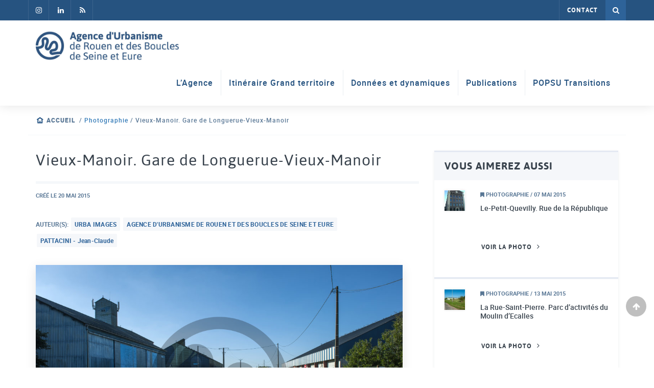

--- FILE ---
content_type: text/html; charset=UTF-8
request_url: https://www.aurbse.org/photographie/vieux-manoir-gare-longuerue-vieux-manoir-15/
body_size: 10547
content:
<!DOCTYPE html>
<html lang="fr-FR" xmlns:og="http://opengraphprotocol.org/schema/" xmlns:fb="http://www.facebook.com/2008/fbml">
	<head>
		<meta http-equiv="X-UA-Compatible" content="IE=Edge;chrome=1" >
		<meta name="viewport" content="width=device-width; initial-scale=1; maximum-scale=1;" />
		<meta charset="UTF-8" />
		<meta name='robots' content='index, follow, max-image-preview:large, max-snippet:-1, max-video-preview:-1' />

<!-- Google Tag Manager for WordPress by gtm4wp.com -->
<script data-cfasync="false" data-pagespeed-no-defer>
	var gtm4wp_datalayer_name = "dataLayer";
	var dataLayer = dataLayer || [];
</script>
<!-- End Google Tag Manager for WordPress by gtm4wp.com -->
	<!-- This site is optimized with the Yoast SEO plugin v26.8 - https://yoast.com/product/yoast-seo-wordpress/ -->
	<title>Vieux-Manoir. Gare de Longuerue-Vieux-Manoir - Aurbse.org</title>
	<link rel="canonical" href="https://www.aurbse.org/photographie/vieux-manoir-gare-longuerue-vieux-manoir-15/" />
	<meta property="og:locale" content="fr_FR" />
	<meta property="og:type" content="article" />
	<meta property="og:title" content="Vieux-Manoir. Gare de Longuerue-Vieux-Manoir - Aurbse.org" />
	<meta property="og:description" content="Perspective sur un ensemble de magasins de stockage de céréales le long de la route départementale 206, à proximité de la Gare de Longuerue-Vieux-Manoir." />
	<meta property="og:url" content="https://www.aurbse.org/photographie/vieux-manoir-gare-longuerue-vieux-manoir-15/" />
	<meta property="og:site_name" content="Aurbse.org" />
	<meta property="article:modified_time" content="2024-01-31T15:50:53+00:00" />
	<meta name="twitter:card" content="summary_large_image" />
	<script type="application/ld+json" class="yoast-schema-graph">{"@context":"https://schema.org","@graph":[{"@type":"WebPage","@id":"https://www.aurbse.org/photographie/vieux-manoir-gare-longuerue-vieux-manoir-15/","url":"https://www.aurbse.org/photographie/vieux-manoir-gare-longuerue-vieux-manoir-15/","name":"Vieux-Manoir. Gare de Longuerue-Vieux-Manoir - Aurbse.org","isPartOf":{"@id":"https://www.aurbse.org/#website"},"datePublished":"2015-05-20T14:02:08+00:00","dateModified":"2024-01-31T15:50:53+00:00","breadcrumb":{"@id":"https://www.aurbse.org/photographie/vieux-manoir-gare-longuerue-vieux-manoir-15/#breadcrumb"},"inLanguage":"fr-FR","potentialAction":[{"@type":"ReadAction","target":["https://www.aurbse.org/photographie/vieux-manoir-gare-longuerue-vieux-manoir-15/"]}]},{"@type":"BreadcrumbList","@id":"https://www.aurbse.org/photographie/vieux-manoir-gare-longuerue-vieux-manoir-15/#breadcrumb","itemListElement":[{"@type":"ListItem","position":1,"name":"Accueil","item":"https://www.aurbse.org/"},{"@type":"ListItem","position":2,"name":"Photographie","item":"https://www.aurbse.org/photographie/"},{"@type":"ListItem","position":3,"name":"Vieux-Manoir. Gare de Longuerue-Vieux-Manoir"}]},{"@type":"WebSite","@id":"https://www.aurbse.org/#website","url":"https://www.aurbse.org/","name":"Aurbse.org","description":"Agence d&#039;urbanisme de Rouen et des Boucles de Seine et Eure","potentialAction":[{"@type":"SearchAction","target":{"@type":"EntryPoint","urlTemplate":"https://www.aurbse.org/?s={search_term_string}"},"query-input":{"@type":"PropertyValueSpecification","valueRequired":true,"valueName":"search_term_string"}}],"inLanguage":"fr-FR"}]}</script>
	<!-- / Yoast SEO plugin. -->


<link rel="alternate" type="application/rss+xml" title="Aurbse.org &raquo; Flux" href="https://www.aurbse.org/feed/" />
<link rel="alternate" type="application/rss+xml" title="Aurbse.org &raquo; Flux des commentaires" href="https://www.aurbse.org/comments/feed/" />
<link rel="alternate" title="oEmbed (JSON)" type="application/json+oembed" href="https://www.aurbse.org/wp-json/oembed/1.0/embed?url=https%3A%2F%2Fwww.aurbse.org%2Fphotographie%2Fvieux-manoir-gare-longuerue-vieux-manoir-15%2F" />
<link rel="alternate" title="oEmbed (XML)" type="text/xml+oembed" href="https://www.aurbse.org/wp-json/oembed/1.0/embed?url=https%3A%2F%2Fwww.aurbse.org%2Fphotographie%2Fvieux-manoir-gare-longuerue-vieux-manoir-15%2F&#038;format=xml" />
<meta property="og:image" content="https://www.aurbse.org/wp-content/uploads/2018/01/IMG1872_w8346m-300x200.jpg"/><style id='wp-img-auto-sizes-contain-inline-css' type='text/css'>
img:is([sizes=auto i],[sizes^="auto," i]){contain-intrinsic-size:3000px 1500px}
/*# sourceURL=wp-img-auto-sizes-contain-inline-css */
</style>
<style id='wp-emoji-styles-inline-css' type='text/css'>

	img.wp-smiley, img.emoji {
		display: inline !important;
		border: none !important;
		box-shadow: none !important;
		height: 1em !important;
		width: 1em !important;
		margin: 0 0.07em !important;
		vertical-align: -0.1em !important;
		background: none !important;
		padding: 0 !important;
	}
/*# sourceURL=wp-emoji-styles-inline-css */
</style>
<style id='wp-block-library-inline-css' type='text/css'>
:root{--wp-block-synced-color:#7a00df;--wp-block-synced-color--rgb:122,0,223;--wp-bound-block-color:var(--wp-block-synced-color);--wp-editor-canvas-background:#ddd;--wp-admin-theme-color:#007cba;--wp-admin-theme-color--rgb:0,124,186;--wp-admin-theme-color-darker-10:#006ba1;--wp-admin-theme-color-darker-10--rgb:0,107,160.5;--wp-admin-theme-color-darker-20:#005a87;--wp-admin-theme-color-darker-20--rgb:0,90,135;--wp-admin-border-width-focus:2px}@media (min-resolution:192dpi){:root{--wp-admin-border-width-focus:1.5px}}.wp-element-button{cursor:pointer}:root .has-very-light-gray-background-color{background-color:#eee}:root .has-very-dark-gray-background-color{background-color:#313131}:root .has-very-light-gray-color{color:#eee}:root .has-very-dark-gray-color{color:#313131}:root .has-vivid-green-cyan-to-vivid-cyan-blue-gradient-background{background:linear-gradient(135deg,#00d084,#0693e3)}:root .has-purple-crush-gradient-background{background:linear-gradient(135deg,#34e2e4,#4721fb 50%,#ab1dfe)}:root .has-hazy-dawn-gradient-background{background:linear-gradient(135deg,#faaca8,#dad0ec)}:root .has-subdued-olive-gradient-background{background:linear-gradient(135deg,#fafae1,#67a671)}:root .has-atomic-cream-gradient-background{background:linear-gradient(135deg,#fdd79a,#004a59)}:root .has-nightshade-gradient-background{background:linear-gradient(135deg,#330968,#31cdcf)}:root .has-midnight-gradient-background{background:linear-gradient(135deg,#020381,#2874fc)}:root{--wp--preset--font-size--normal:16px;--wp--preset--font-size--huge:42px}.has-regular-font-size{font-size:1em}.has-larger-font-size{font-size:2.625em}.has-normal-font-size{font-size:var(--wp--preset--font-size--normal)}.has-huge-font-size{font-size:var(--wp--preset--font-size--huge)}.has-text-align-center{text-align:center}.has-text-align-left{text-align:left}.has-text-align-right{text-align:right}.has-fit-text{white-space:nowrap!important}#end-resizable-editor-section{display:none}.aligncenter{clear:both}.items-justified-left{justify-content:flex-start}.items-justified-center{justify-content:center}.items-justified-right{justify-content:flex-end}.items-justified-space-between{justify-content:space-between}.screen-reader-text{border:0;clip-path:inset(50%);height:1px;margin:-1px;overflow:hidden;padding:0;position:absolute;width:1px;word-wrap:normal!important}.screen-reader-text:focus{background-color:#ddd;clip-path:none;color:#444;display:block;font-size:1em;height:auto;left:5px;line-height:normal;padding:15px 23px 14px;text-decoration:none;top:5px;width:auto;z-index:100000}html :where(.has-border-color){border-style:solid}html :where([style*=border-top-color]){border-top-style:solid}html :where([style*=border-right-color]){border-right-style:solid}html :where([style*=border-bottom-color]){border-bottom-style:solid}html :where([style*=border-left-color]){border-left-style:solid}html :where([style*=border-width]){border-style:solid}html :where([style*=border-top-width]){border-top-style:solid}html :where([style*=border-right-width]){border-right-style:solid}html :where([style*=border-bottom-width]){border-bottom-style:solid}html :where([style*=border-left-width]){border-left-style:solid}html :where(img[class*=wp-image-]){height:auto;max-width:100%}:where(figure){margin:0 0 1em}html :where(.is-position-sticky){--wp-admin--admin-bar--position-offset:var(--wp-admin--admin-bar--height,0px)}@media screen and (max-width:600px){html :where(.is-position-sticky){--wp-admin--admin-bar--position-offset:0px}}

/*# sourceURL=wp-block-library-inline-css */
</style><style id='global-styles-inline-css' type='text/css'>
:root{--wp--preset--aspect-ratio--square: 1;--wp--preset--aspect-ratio--4-3: 4/3;--wp--preset--aspect-ratio--3-4: 3/4;--wp--preset--aspect-ratio--3-2: 3/2;--wp--preset--aspect-ratio--2-3: 2/3;--wp--preset--aspect-ratio--16-9: 16/9;--wp--preset--aspect-ratio--9-16: 9/16;--wp--preset--color--black: #000000;--wp--preset--color--cyan-bluish-gray: #abb8c3;--wp--preset--color--white: #FFFFFF;--wp--preset--color--pale-pink: #f78da7;--wp--preset--color--vivid-red: #cf2e2e;--wp--preset--color--luminous-vivid-orange: #ff6900;--wp--preset--color--luminous-vivid-amber: #fcb900;--wp--preset--color--light-green-cyan: #7bdcb5;--wp--preset--color--vivid-green-cyan: #00d084;--wp--preset--color--pale-cyan-blue: #8ed1fc;--wp--preset--color--vivid-cyan-blue: #0693e3;--wp--preset--color--vivid-purple: #9b51e0;--wp--preset--color--light: #f5f7fa;--wp--preset--color--light-blue: #4695E6;--wp--preset--color--blue: #2e6399;--wp--preset--color--dark-blue: #265380;--wp--preset--color--gray: #597795;--wp--preset--color--gray-middle: #607080;--wp--preset--color--dark: #39434d;--wp--preset--gradient--vivid-cyan-blue-to-vivid-purple: linear-gradient(135deg,rgb(6,147,227) 0%,rgb(155,81,224) 100%);--wp--preset--gradient--light-green-cyan-to-vivid-green-cyan: linear-gradient(135deg,rgb(122,220,180) 0%,rgb(0,208,130) 100%);--wp--preset--gradient--luminous-vivid-amber-to-luminous-vivid-orange: linear-gradient(135deg,rgb(252,185,0) 0%,rgb(255,105,0) 100%);--wp--preset--gradient--luminous-vivid-orange-to-vivid-red: linear-gradient(135deg,rgb(255,105,0) 0%,rgb(207,46,46) 100%);--wp--preset--gradient--very-light-gray-to-cyan-bluish-gray: linear-gradient(135deg,rgb(238,238,238) 0%,rgb(169,184,195) 100%);--wp--preset--gradient--cool-to-warm-spectrum: linear-gradient(135deg,rgb(74,234,220) 0%,rgb(151,120,209) 20%,rgb(207,42,186) 40%,rgb(238,44,130) 60%,rgb(251,105,98) 80%,rgb(254,248,76) 100%);--wp--preset--gradient--blush-light-purple: linear-gradient(135deg,rgb(255,206,236) 0%,rgb(152,150,240) 100%);--wp--preset--gradient--blush-bordeaux: linear-gradient(135deg,rgb(254,205,165) 0%,rgb(254,45,45) 50%,rgb(107,0,62) 100%);--wp--preset--gradient--luminous-dusk: linear-gradient(135deg,rgb(255,203,112) 0%,rgb(199,81,192) 50%,rgb(65,88,208) 100%);--wp--preset--gradient--pale-ocean: linear-gradient(135deg,rgb(255,245,203) 0%,rgb(182,227,212) 50%,rgb(51,167,181) 100%);--wp--preset--gradient--electric-grass: linear-gradient(135deg,rgb(202,248,128) 0%,rgb(113,206,126) 100%);--wp--preset--gradient--midnight: linear-gradient(135deg,rgb(2,3,129) 0%,rgb(40,116,252) 100%);--wp--preset--font-size--small: 13px;--wp--preset--font-size--medium: clamp(14px, 0.875rem + ((1vw - 3.2px) * 0.469), 20px);--wp--preset--font-size--large: clamp(22.041px, 1.378rem + ((1vw - 3.2px) * 1.091), 36px);--wp--preset--font-size--x-large: clamp(25.014px, 1.563rem + ((1vw - 3.2px) * 1.327), 42px);--wp--preset--spacing--20: 0.44rem;--wp--preset--spacing--30: 0.67rem;--wp--preset--spacing--40: 1rem;--wp--preset--spacing--50: 1.5rem;--wp--preset--spacing--60: 2.25rem;--wp--preset--spacing--70: 3.38rem;--wp--preset--spacing--80: 5.06rem;--wp--preset--shadow--natural: 6px 6px 9px rgba(0, 0, 0, 0.2);--wp--preset--shadow--deep: 12px 12px 50px rgba(0, 0, 0, 0.4);--wp--preset--shadow--sharp: 6px 6px 0px rgba(0, 0, 0, 0.2);--wp--preset--shadow--outlined: 6px 6px 0px -3px rgb(255, 255, 255), 6px 6px rgb(0, 0, 0);--wp--preset--shadow--crisp: 6px 6px 0px rgb(0, 0, 0);}:root { --wp--style--global--content-size: 1230px;--wp--style--global--wide-size: 1230px; }:where(body) { margin: 0; }.wp-site-blocks > .alignleft { float: left; margin-right: 2em; }.wp-site-blocks > .alignright { float: right; margin-left: 2em; }.wp-site-blocks > .aligncenter { justify-content: center; margin-left: auto; margin-right: auto; }:where(.is-layout-flex){gap: 0.5em;}:where(.is-layout-grid){gap: 0.5em;}.is-layout-flow > .alignleft{float: left;margin-inline-start: 0;margin-inline-end: 2em;}.is-layout-flow > .alignright{float: right;margin-inline-start: 2em;margin-inline-end: 0;}.is-layout-flow > .aligncenter{margin-left: auto !important;margin-right: auto !important;}.is-layout-constrained > .alignleft{float: left;margin-inline-start: 0;margin-inline-end: 2em;}.is-layout-constrained > .alignright{float: right;margin-inline-start: 2em;margin-inline-end: 0;}.is-layout-constrained > .aligncenter{margin-left: auto !important;margin-right: auto !important;}.is-layout-constrained > :where(:not(.alignleft):not(.alignright):not(.alignfull)){max-width: var(--wp--style--global--content-size);margin-left: auto !important;margin-right: auto !important;}.is-layout-constrained > .alignwide{max-width: var(--wp--style--global--wide-size);}body .is-layout-flex{display: flex;}.is-layout-flex{flex-wrap: wrap;align-items: center;}.is-layout-flex > :is(*, div){margin: 0;}body .is-layout-grid{display: grid;}.is-layout-grid > :is(*, div){margin: 0;}body{color: var(--wp--preset--color--gray-middle);font-family: Roboto, sans-serif;font-size: .875rem;line-height: 1.2;padding-top: 0px;padding-right: 0px;padding-bottom: 0px;padding-left: 0px;}a:where(:not(.wp-element-button)){text-decoration: underline;}h1{font-size: clamp(1.502rem, 1.502rem + ((1vw - 0.2rem) * 1.248), 2.5rem);margin-top: 1rem;margin-bottom: 1rem;}h2{font-size: clamp(1.119rem, 1.119rem + ((1vw - 0.2rem) * 0.789), 1.75rem);margin-top: 1rem;margin-bottom: 1rem;}h3{font-size: clamp(1.119rem, 1.119rem + ((1vw - 0.2rem) * 0.789), 1.75rem);margin-top: 1rem;margin-bottom: 1rem;}h4{font-size: clamp(0.984rem, 0.984rem + ((1vw - 0.2rem) * 0.645), 1.5rem);margin-top: 1rem;margin-bottom: 1rem;}h5{font-size: clamp(0.875rem, 0.875rem + ((1vw - 0.2rem) * 0.313), 1.125rem);margin-top: 1rem;margin-bottom: 1rem;}h6{font-size: clamp(0.875rem, 0.875rem + ((1vw - 0.2rem) * 0.156), 1rem);margin-top: 1rem;margin-bottom: 1rem;}:root :where(.wp-element-button, .wp-block-button__link){background-color: #32373c;border-width: 0;color: #fff;font-family: inherit;font-size: inherit;font-style: inherit;font-weight: inherit;letter-spacing: inherit;line-height: inherit;padding-top: calc(0.667em + 2px);padding-right: calc(1.333em + 2px);padding-bottom: calc(0.667em + 2px);padding-left: calc(1.333em + 2px);text-decoration: none;text-transform: inherit;}.has-black-color{color: var(--wp--preset--color--black) !important;}.has-cyan-bluish-gray-color{color: var(--wp--preset--color--cyan-bluish-gray) !important;}.has-white-color{color: var(--wp--preset--color--white) !important;}.has-pale-pink-color{color: var(--wp--preset--color--pale-pink) !important;}.has-vivid-red-color{color: var(--wp--preset--color--vivid-red) !important;}.has-luminous-vivid-orange-color{color: var(--wp--preset--color--luminous-vivid-orange) !important;}.has-luminous-vivid-amber-color{color: var(--wp--preset--color--luminous-vivid-amber) !important;}.has-light-green-cyan-color{color: var(--wp--preset--color--light-green-cyan) !important;}.has-vivid-green-cyan-color{color: var(--wp--preset--color--vivid-green-cyan) !important;}.has-pale-cyan-blue-color{color: var(--wp--preset--color--pale-cyan-blue) !important;}.has-vivid-cyan-blue-color{color: var(--wp--preset--color--vivid-cyan-blue) !important;}.has-vivid-purple-color{color: var(--wp--preset--color--vivid-purple) !important;}.has-light-color{color: var(--wp--preset--color--light) !important;}.has-light-blue-color{color: var(--wp--preset--color--light-blue) !important;}.has-blue-color{color: var(--wp--preset--color--blue) !important;}.has-dark-blue-color{color: var(--wp--preset--color--dark-blue) !important;}.has-gray-color{color: var(--wp--preset--color--gray) !important;}.has-gray-middle-color{color: var(--wp--preset--color--gray-middle) !important;}.has-dark-color{color: var(--wp--preset--color--dark) !important;}.has-black-background-color{background-color: var(--wp--preset--color--black) !important;}.has-cyan-bluish-gray-background-color{background-color: var(--wp--preset--color--cyan-bluish-gray) !important;}.has-white-background-color{background-color: var(--wp--preset--color--white) !important;}.has-pale-pink-background-color{background-color: var(--wp--preset--color--pale-pink) !important;}.has-vivid-red-background-color{background-color: var(--wp--preset--color--vivid-red) !important;}.has-luminous-vivid-orange-background-color{background-color: var(--wp--preset--color--luminous-vivid-orange) !important;}.has-luminous-vivid-amber-background-color{background-color: var(--wp--preset--color--luminous-vivid-amber) !important;}.has-light-green-cyan-background-color{background-color: var(--wp--preset--color--light-green-cyan) !important;}.has-vivid-green-cyan-background-color{background-color: var(--wp--preset--color--vivid-green-cyan) !important;}.has-pale-cyan-blue-background-color{background-color: var(--wp--preset--color--pale-cyan-blue) !important;}.has-vivid-cyan-blue-background-color{background-color: var(--wp--preset--color--vivid-cyan-blue) !important;}.has-vivid-purple-background-color{background-color: var(--wp--preset--color--vivid-purple) !important;}.has-light-background-color{background-color: var(--wp--preset--color--light) !important;}.has-light-blue-background-color{background-color: var(--wp--preset--color--light-blue) !important;}.has-blue-background-color{background-color: var(--wp--preset--color--blue) !important;}.has-dark-blue-background-color{background-color: var(--wp--preset--color--dark-blue) !important;}.has-gray-background-color{background-color: var(--wp--preset--color--gray) !important;}.has-gray-middle-background-color{background-color: var(--wp--preset--color--gray-middle) !important;}.has-dark-background-color{background-color: var(--wp--preset--color--dark) !important;}.has-black-border-color{border-color: var(--wp--preset--color--black) !important;}.has-cyan-bluish-gray-border-color{border-color: var(--wp--preset--color--cyan-bluish-gray) !important;}.has-white-border-color{border-color: var(--wp--preset--color--white) !important;}.has-pale-pink-border-color{border-color: var(--wp--preset--color--pale-pink) !important;}.has-vivid-red-border-color{border-color: var(--wp--preset--color--vivid-red) !important;}.has-luminous-vivid-orange-border-color{border-color: var(--wp--preset--color--luminous-vivid-orange) !important;}.has-luminous-vivid-amber-border-color{border-color: var(--wp--preset--color--luminous-vivid-amber) !important;}.has-light-green-cyan-border-color{border-color: var(--wp--preset--color--light-green-cyan) !important;}.has-vivid-green-cyan-border-color{border-color: var(--wp--preset--color--vivid-green-cyan) !important;}.has-pale-cyan-blue-border-color{border-color: var(--wp--preset--color--pale-cyan-blue) !important;}.has-vivid-cyan-blue-border-color{border-color: var(--wp--preset--color--vivid-cyan-blue) !important;}.has-vivid-purple-border-color{border-color: var(--wp--preset--color--vivid-purple) !important;}.has-light-border-color{border-color: var(--wp--preset--color--light) !important;}.has-light-blue-border-color{border-color: var(--wp--preset--color--light-blue) !important;}.has-blue-border-color{border-color: var(--wp--preset--color--blue) !important;}.has-dark-blue-border-color{border-color: var(--wp--preset--color--dark-blue) !important;}.has-gray-border-color{border-color: var(--wp--preset--color--gray) !important;}.has-gray-middle-border-color{border-color: var(--wp--preset--color--gray-middle) !important;}.has-dark-border-color{border-color: var(--wp--preset--color--dark) !important;}.has-vivid-cyan-blue-to-vivid-purple-gradient-background{background: var(--wp--preset--gradient--vivid-cyan-blue-to-vivid-purple) !important;}.has-light-green-cyan-to-vivid-green-cyan-gradient-background{background: var(--wp--preset--gradient--light-green-cyan-to-vivid-green-cyan) !important;}.has-luminous-vivid-amber-to-luminous-vivid-orange-gradient-background{background: var(--wp--preset--gradient--luminous-vivid-amber-to-luminous-vivid-orange) !important;}.has-luminous-vivid-orange-to-vivid-red-gradient-background{background: var(--wp--preset--gradient--luminous-vivid-orange-to-vivid-red) !important;}.has-very-light-gray-to-cyan-bluish-gray-gradient-background{background: var(--wp--preset--gradient--very-light-gray-to-cyan-bluish-gray) !important;}.has-cool-to-warm-spectrum-gradient-background{background: var(--wp--preset--gradient--cool-to-warm-spectrum) !important;}.has-blush-light-purple-gradient-background{background: var(--wp--preset--gradient--blush-light-purple) !important;}.has-blush-bordeaux-gradient-background{background: var(--wp--preset--gradient--blush-bordeaux) !important;}.has-luminous-dusk-gradient-background{background: var(--wp--preset--gradient--luminous-dusk) !important;}.has-pale-ocean-gradient-background{background: var(--wp--preset--gradient--pale-ocean) !important;}.has-electric-grass-gradient-background{background: var(--wp--preset--gradient--electric-grass) !important;}.has-midnight-gradient-background{background: var(--wp--preset--gradient--midnight) !important;}.has-small-font-size{font-size: var(--wp--preset--font-size--small) !important;}.has-medium-font-size{font-size: var(--wp--preset--font-size--medium) !important;}.has-large-font-size{font-size: var(--wp--preset--font-size--large) !important;}.has-x-large-font-size{font-size: var(--wp--preset--font-size--x-large) !important;}
/*# sourceURL=global-styles-inline-css */
</style>

<link rel='stylesheet' id='animate_css-css' href='https://www.aurbse.org/wp-content/themes/ldw-base/framework/vendors/animate-css/animate.css?ver=01d728' type='text/css' media='all' />
<link rel='stylesheet' id='wp_mailjet_form_builder_widget-widget-front-styles-css' href='https://www.aurbse.org/wp-content/plugins/mailjet-for-wordpress/src/widgetformbuilder/css/front-widget.css?ver=6.1.6' type='text/css' media='all' />
<link rel='stylesheet' id='style-css' href='https://www.aurbse.org/wp-content/themes/aurbse/style.css?ver=1' type='text/css' media='all' />
<link rel='stylesheet' id='sib-front-css-css' href='https://www.aurbse.org/wp-content/plugins/mailin/css/mailin-front.css?ver=01d728' type='text/css' media='all' />
<script type="text/javascript" src="https://www.aurbse.org/wp-includes/js/jquery/jquery.min.js?ver=3.7.1" id="jquery-core-js"></script>
<script type="text/javascript" src="https://www.aurbse.org/wp-includes/js/jquery/jquery-migrate.min.js?ver=3.4.1" id="jquery-migrate-js"></script>
<script type="text/javascript" id="sib-front-js-js-extra">
/* <![CDATA[ */
var sibErrMsg = {"invalidMail":"Veuillez entrer une adresse e-mail valide.","requiredField":"Veuillez compl\u00e9ter les champs obligatoires.","invalidDateFormat":"Veuillez entrer une date valide.","invalidSMSFormat":"Veuillez entrer une num\u00e9ro de t\u00e9l\u00e9phone valide."};
var ajax_sib_front_object = {"ajax_url":"https://www.aurbse.org/wp-admin/admin-ajax.php","ajax_nonce":"86208e9ef9","flag_url":"https://www.aurbse.org/wp-content/plugins/mailin/img/flags/"};
//# sourceURL=sib-front-js-js-extra
/* ]]> */
</script>
<script type="text/javascript" src="https://www.aurbse.org/wp-content/plugins/mailin/js/mailin-front.js?ver=1763721526" id="sib-front-js-js"></script>
<link rel="https://api.w.org/" href="https://www.aurbse.org/wp-json/" /><link rel="alternate" title="JSON" type="application/json" href="https://www.aurbse.org/wp-json/wp/v2/photographie/9770" />
<link rel='shortlink' href='https://www.aurbse.org/?p=9770' />
<!-- start Simple Custom CSS and JS -->
<script type="text/javascript">
jQuery(document).ready(function( $ ){
    var banner = $('.banner');
	if(banner.length <= 0){
		$('.breadcrumbs').css('margin-top', '30px');
	}
});


</script>
<!-- end Simple Custom CSS and JS -->
<!-- start Simple Custom CSS and JS -->
<style type="text/css">
.fa-facebook-f:before, .fa-facebook:before{content: "\f16d" !important}
.imgtxt-box .wp-block-media-text__content{padding:0}
.imgtxt-box .wp-block-media-text__media, .imgtxt-box .wp-block-media-text__media img{box-shadow:none !important;; margin-bottom: 0 !important}
section>div>.container-fluid>.row{padding-top:30px}
article h1{margin-top:0}</style>
<!-- end Simple Custom CSS and JS -->

<!-- Google Tag Manager for WordPress by gtm4wp.com -->
<!-- GTM Container placement set to manual -->
<script data-cfasync="false" data-pagespeed-no-defer>
	var dataLayer_content = {"pagePostType":"photographie","pagePostType2":"single-photographie"};
	dataLayer.push( dataLayer_content );
</script>
<script data-cfasync="false" data-pagespeed-no-defer>
(function(w,d,s,l,i){w[l]=w[l]||[];w[l].push({'gtm.start':
new Date().getTime(),event:'gtm.js'});var f=d.getElementsByTagName(s)[0],
j=d.createElement(s),dl=l!='dataLayer'?'&l='+l:'';j.async=true;j.src=
'//www.googletagmanager.com/gtm.js?id='+i+dl;f.parentNode.insertBefore(j,f);
})(window,document,'script','dataLayer','GTM-N3MVVJK');
</script>
<!-- End Google Tag Manager for WordPress by gtm4wp.com --><script type="text/javascript" src="https://cdn.by.wonderpush.com/sdk/1.1/wonderpush-loader.min.js" async></script>
<script type="text/javascript">
  window.WonderPush = window.WonderPush || [];
  window.WonderPush.push(['init', {"customDomain":"https:\/\/www.aurbse.org\/wp-content\/plugins\/mailin\/","serviceWorkerUrl":"wonderpush-worker-loader.min.js?webKey=dfd09167667c744862dbf4ac13775be77103011882e23eb8ab1605374099e8a5","frameUrl":"wonderpush.min.html","webKey":"dfd09167667c744862dbf4ac13775be77103011882e23eb8ab1605374099e8a5"}]);
</script><link rel="icon" href="https://www.aurbse.org/wp-content/uploads/2017/12/cropped-favicon-32x32.png" sizes="32x32" />
<link rel="icon" href="https://www.aurbse.org/wp-content/uploads/2017/12/cropped-favicon-192x192.png" sizes="192x192" />
<link rel="apple-touch-icon" href="https://www.aurbse.org/wp-content/uploads/2017/12/cropped-favicon-180x180.png" />
<meta name="msapplication-TileImage" content="https://www.aurbse.org/wp-content/uploads/2017/12/cropped-favicon-270x270.png" />
	<meta name="generator" content="WP Rocket 3.20.3" data-wpr-features="wpr_desktop" /></head>
	<body class="wp-singular photographie-template-default single single-photographie postid-9770 wp-theme-ldw-base wp-child-theme-aurbse" role="document">
		
<!-- GTM Container placement set to manual -->
<!-- Google Tag Manager (noscript) -->
				<noscript><iframe src="https://www.googletagmanager.com/ns.html?id=GTM-N3MVVJK" height="0" width="0" style="display:none;visibility:hidden" aria-hidden="true"></iframe></noscript>
<!-- End Google Tag Manager (noscript) -->		<header data-rocket-location-hash="9dfa3eccf2a24becf82141ffcce9b8a2" id="header" class="site-header header-fixed" role="banner">
			<div id="topbar" class="navbar-inverse">
				<div data-rocket-location-hash="bdffcddcf51de3b226fa36f640ea60c2" class="container-fluid">
					<div id="header-sociaux">
													<a href="https://www.instagram.com/agence_urba_rouen/" target="_blank">
								<i class="fa fa-facebook" aria-hidden="true"></i>
							</a>
																									<a href="https://www.linkedin.com/company/agence-d&#039;urbanisme-de-rouen/" target="_blank">
								<i class="fa fa-linkedin" aria-hidden="true"></i>
							</a>
																									<a href="https://www.aurbse.org/feed/" target="_blank">
								<i class="fa fa-rss" aria-hidden="true"></i>
							</a>
											</div>
					<nav>
						<ul id="menu-topbar" class="nav navbar-nav"><li id="menu-item-360" class="menu-item menu-item-type-post_type menu-item-object-page menu-item-360"><a href="https://www.aurbse.org/nous-contacter/">Contact</a></li>
</ul>						<a href="#" class="pull-right header-search-link">
							<i class="fa fa-search"></i>
							<i class="fa fa-times"></i>
						</a>
					</nav>
				</div>
			</div>
			<div id="middlebar" class="navbar-default">
				<div data-rocket-location-hash="65f34606dbcdb0b5946bcd0842868ffb" class="container-fluid">
					<div id="header-title">
						<a href="https://www.aurbse.org"><img width="660" height="140" src="https://www.aurbse.org/wp-content/uploads/2017/11/logo-aurbse-retina-1.jpg" class="custom-logo" alt="Agence d&#039;Urbanisme de Rouen et des Boucles de Seine et Eure" itemprop="logo" decoding="async" fetchpriority="high" srcset="https://www.aurbse.org/wp-content/uploads/2017/11/logo-aurbse-retina-1.jpg 660w, https://www.aurbse.org/wp-content/uploads/2017/11/logo-aurbse-retina-1-300x64.jpg 300w" sizes="(max-width: 660px) 100vw, 660px" /></a>
					</div>
					<button type="button" data-toggle="collapse" data-target="#mobile-toggle" aria-expanded="false" class="navbar-toggle collapsed hidden-md hidden-lg">
						<span class="sr-only">Toggle navigation</span>
						<span class="icon-bar"></span>
						<span class="icon-bar"></span>
						<span class="icon-bar"></span>
					</button>
					<nav class="header-menu navbar-collapse collapse" id="mobile-toggle">
						<ul id="menu-header" class="nav navbar-nav"><li id="menu-item-170" class="menu-item menu-item-type-post_type menu-item-object-page menu-item-170"><a href="https://www.aurbse.org/lagence/">L’Agence</a></li>
<li id="menu-item-70241" class="menu-item menu-item-type-post_type menu-item-object-page menu-item-70241"><a href="https://www.aurbse.org/itineraire-grand-territoire/">Itinéraire Grand territoire</a></li>
<li id="menu-item-79888" class="menu-item menu-item-type-post_type menu-item-object-page menu-item-79888"><a href="https://www.aurbse.org/donnees-et-dynamiques/">Données et dynamiques</a></li>
<li id="menu-item-78814" class="menu-item menu-item-type-post_type menu-item-object-page menu-item-78814"><a href="https://www.aurbse.org/publications/">Publications</a></li>
<li id="menu-item-79700" class="menu-item menu-item-type-post_type menu-item-object-page menu-item-79700"><a href="https://www.aurbse.org/popsu-transitions/">POPSU Transitions</a></li>
</ul>					</nav>
				</div>
			</div>
		</header>
		<main data-rocket-location-hash="12fe4dcdb81dfebceb35905e4fbe545d">
			<section data-rocket-location-hash="607f20ec9f441e0f4d3e6803c059d7f1" class="header-search">
				<div data-rocket-location-hash="2d685f5bb6b2d1a8cd836d20a2727cdb" class="header-search-content">
					<div data-rocket-location-hash="ee0aac67e26a1b3cee32579b01f3155f" class="container-fluid">
						<form action="https://www.aurbse.org/recherche/" method="GET">
							<div class="col-md-12">
								<i class="fa fa-search"></i>
								<input type="text" placeholder="Rechercher par mots clés" name="keyword" />
							</div>
							<div class="col-md-12 footer-submit">
								<input type="hidden" name="search_nonce" value="507fe51f1d"/>
								<button type="submit">Rechercher <i class="fa fa-search"></i></button>
							</div>
						</form>
					</div>
				</div>
			</section>
					<section data-rocket-location-hash="9cb6bd7f5352f07024fbad448165843f" class="single-article">
			 
	<div data-rocket-location-hash="c7f8028cca7b0e1aa13e674370198de8" class="breadcrumbs">
		<div class="container-fluid">
			<span><span><a href="https://www.aurbse.org/">Accueil</a></span> / <span><a href="https://www.aurbse.org/photographie/">Photographie</a></span> / <span class="breadcrumb_last" aria-current="page">Vieux-Manoir. Gare de Longuerue-Vieux-Manoir</span></span>		</div>
	</div>
			<div data-rocket-location-hash="ba2346a93e4a6d5ba52da0a47988dc06" class="article">
				<div class="container-fluid">
					<div class="row">
						<div class="col-sm-8">
							<h1 class="entry-title">Vieux-Manoir. Gare de Longuerue-Vieux-Manoir</h1>
							<article id="post-9770" class="post-9770 photographie type-photographie status-publish hentry auteur-moral-am-urba-images auteur-moral-am-agence-durbanisme-de-rouen-et-des-boucles-de-seine-et-eure theme-urbanet-equipements descripteur-urbamet-route-departementale descripteur-urbamet-zone-dactivite descripteur-geographique-vieux-manoir auteur-physique-au-pattacini-jean-claude thematique-aurbse-socio-economie-et-developpement-economique" role="article" itemscope="itemscope" itemtype="http://schema.org/BlogPosting">
								<div class="entry-meta">
									<p class="meta-date">Créé le 20 mai 2015</p>
																																					<p class="meta-auteur">
											Auteur(s):
																																				<span class="label">
														<a href="https://www.aurbse.org/auteur-moral-am/urba-images/">
															URBA IMAGES														</a>
													</span>
																									<span class="label">
														<a href="https://www.aurbse.org/auteur-moral-am/agence-durbanisme-de-rouen-et-des-boucles-de-seine-et-eure/">
															AGENCE D&#039;URBANISME DE ROUEN ET DES BOUCLES DE SEINE ET EURE														</a>
													</span>
																																																											<span class="label">
														<a href="https://www.aurbse.org/auteur-physique-au/pattacini-jean-claude/">
															PATTACINI - Jean-Claude														</a>
													</span>
																																	</p>
																																			</div>
								<div>
																												<figure>
																						<img src="https://www.aurbse.org/wp-content/themes/aurbse/inc/copyright.php?img=https://www.aurbse.org/wp-content/uploads/2018/01/IMG1872_w8346m-1024x681.jpg" alt="" />
										</figure>
																		<div itemprop="articleBody">
										<p>Perspective sur un ensemble de magasins de stockage de céréales le long de la route départementale 206, à proximité de la Gare de Longuerue-Vieux-Manoir.</p>
									</div>
								</div>
																	<div class="fichier">
										<fieldset>
											<legend>Image</legend>
																							Connectez-vous pour télécharger l'image en HD <a href="https://www.aurbse.org/connexion/">Se connecter</a>
																					</fieldset>
									</div>
																<div class="keywords">
									<fieldset>
										<legend>Mots-clés</legend>
																																																						<p>
													<strong>THEMES</strong>																											<span class="label">
															<a href="https://www.aurbse.org/theme-urbanet/equipements/">
																équipements															</a>
														</span>
																									</p>
																																																																																							<p>
													Mots-clés géographies																											<span class="label">
															<a href="https://www.aurbse.org/descripteur-geographique/vieux-manoir/">
																Vieux-Manoir															</a>
														</span>
																									</p>
																																																							<p>
													Mots-clés Urbamet																											<span class="label">
															<a href="https://www.aurbse.org/descripteur-urbamet/route-departementale/">
																route départementale															</a>
														</span>
																											<span class="label">
															<a href="https://www.aurbse.org/descripteur-urbamet/zone-dactivite/">
																zone d&#039;activité															</a>
														</span>
																									</p>
																														</fieldset>
								</div>
								<div class="gestion">
									<fieldset>
										<legend>Gestion</legend>
										<p class="text-uppercase">Type : photographie</p>
																														<p>Créée le : 20/05/2015</p>
										<p>Cote : IMG1872									</fieldset>
								</div>
								<p class="share">
									Partager sur
									<span>
										<a href="https://www.facebook.com/sharer/sharer.php?u=https://www.aurbse.org/photographie/vieux-manoir-gare-longuerue-vieux-manoir-15/" target="_blank">
											<i class="fa fa-facebook" aria-hidden="true"></i>
										</a>
										<a href="https://twitter.com/intent/tweet/?url=https://www.aurbse.org/photographie/vieux-manoir-gare-longuerue-vieux-manoir-15/" target="_blank">
											<img src="https://www.aurbse.org/wp-content/themes/aurbse/assets/images/twitter.png" alt="twitter" />
										</a>
										<a href="mailto:?subject=Je voudrais te faire découvrir cet article&amp;body=https://www.aurbse.org/photographie/vieux-manoir-gare-longuerue-vieux-manoir-15/">
											<i class="fa fa-envelope"></i>
										</a>
									</span>
								</p>
							</article>
							<div class="paginate_posts">
								<div class="previous_post"><a href="https://www.aurbse.org/photographie/vieux-manoir-gare-longuerue-vieux-manoir-14/" rel="prev">Article précédent</a></div>
								<div class="next_post"><a href="https://www.aurbse.org/photographie/vieux-manoir-gare-longuerue-vieux-manoir-16/" rel="next">Article suivant</a></div>
							</div>
						</div>
						<div class="col-sm-4">
																						<div class="sidebar-similaires">
									<div class="sidebar-header">
										<h4>Vous aimerez aussi</h4>
										<p class="hidden">
										<i class="fa fa-arrow-circle-o-right" aria-hidden="true"></i>
										route départementale, zone d&#039;activité										</p>
									</div>
									<div class="sidebar-content">
																					<div class="publication photographie">
	<div class="row">
		<figure class="col-xs-4">
										<img src="https://www.aurbse.org/wp-content/uploads/2018/01/IMG1818_o1dnaw-150x150.jpg" alt="" />
					</figure>
		<div class="col-xs-8">
			<p class="infos">
				<i class="fa fa-bookmark"></i> Photographie / 07 mai 2015			</p>
			<h4><a href="https://www.aurbse.org/photographie/petit-quevilly-rue-republique-5/">Le-Petit-Quevilly. Rue de la République</a></h4>
			<p class="link more">
				<a class="btn white" href="https://www.aurbse.org/photographie/petit-quevilly-rue-republique-5/">Voir la photo</a>
			</p>
		</div>
	</div>
</div>
																					<div class="publication photographie">
	<div class="row">
		<figure class="col-xs-4">
										<img src="https://www.aurbse.org/wp-content/uploads/2018/01/IMG1837_m0309z-150x150.jpg" alt="" />
					</figure>
		<div class="col-xs-8">
			<p class="infos">
				<i class="fa fa-bookmark"></i> Photographie / 13 mai 2015			</p>
			<h4><a href="https://www.aurbse.org/photographie/rue-saint-pierre-parc-d-activites-moulin-d-ecalles-0/">La Rue-Saint-Pierre. Parc d&rsquo;activités du Moulin d&rsquo;Ecalles</a></h4>
			<p class="link more">
				<a class="btn white" href="https://www.aurbse.org/photographie/rue-saint-pierre-parc-d-activites-moulin-d-ecalles-0/">Voir la photo</a>
			</p>
		</div>
	</div>
</div>
																					<div class="publication photographie">
	<div class="row">
		<figure class="col-xs-4">
										<img src="https://www.aurbse.org/wp-content/uploads/2018/01/IMG1877_ei7yi1-150x150.jpg" alt="" />
					</figure>
		<div class="col-xs-8">
			<p class="infos">
				<i class="fa fa-bookmark"></i> Photographie / 20 mai 2015			</p>
			<h4><a href="https://www.aurbse.org/photographie/vieux-manoir-gare-longuerue-vieux-manoir-20/">Vieux-Manoir. Gare de Longuerue-Vieux-Manoir</a></h4>
			<p class="link more">
				<a class="btn white" href="https://www.aurbse.org/photographie/vieux-manoir-gare-longuerue-vieux-manoir-20/">Voir la photo</a>
			</p>
		</div>
	</div>
</div>
																					<div class="publication photographie">
	<div class="row">
		<figure class="col-xs-4">
										<img src="https://www.aurbse.org/wp-content/uploads/2018/01/IMG1842_5ce9va-150x150.jpg" alt="" />
					</figure>
		<div class="col-xs-8">
			<p class="infos">
				<i class="fa fa-bookmark"></i> Photographie / 13 mai 2015			</p>
			<h4><a href="https://www.aurbse.org/photographie/rue-saint-pierre-parc-d-activites-moulin-d-ecalles-5/">La Rue-Saint-Pierre. Parc d&rsquo;activités du Moulin d&rsquo;Ecalles</a></h4>
			<p class="link more">
				<a class="btn white" href="https://www.aurbse.org/photographie/rue-saint-pierre-parc-d-activites-moulin-d-ecalles-5/">Voir la photo</a>
			</p>
		</div>
	</div>
</div>
																					<div class="publication photographie">
	<div class="row">
		<figure class="col-xs-4">
										<img src="https://www.aurbse.org/wp-content/uploads/2018/01/IMG1557_3aiz6o-150x150.jpg" alt="" />
					</figure>
		<div class="col-xs-8">
			<p class="infos">
				<i class="fa fa-bookmark"></i> Photographie / 02 mars 2015			</p>
			<h4><a href="https://www.aurbse.org/photographie/saint-etienne-rouvray-vue-aerienne-oblique/">Saint-Etienne-du-Rouvray. Vue aérienne oblique</a></h4>
			<p class="link more">
				<a class="btn white" href="https://www.aurbse.org/photographie/saint-etienne-rouvray-vue-aerienne-oblique/">Voir la photo</a>
			</p>
		</div>
	</div>
</div>
																													</div>
								</div>
													</div>
					</div>
				</div>
			</div>
		</section>
	 
		</main>
		<footer data-rocket-location-hash="d823846314e92d0beb4137ac9768e745" role="contentinfo">
			<div data-rocket-location-hash="50dc019e282b23830856b033d11c0394" class="footer-top">
				<div class="container-fluid">
					<div class="row">
						<div class="col-sm-6">
							<p class="sociaux">
								Suivez nous sur
																	<a href="https://www.instagram.com/agence_urba_rouen/" target="_blank">
										<i class="fa fa-facebook" aria-hidden="true"></i>
									</a>
																																	<a href="https://www.linkedin.com/company/agence-d&#039;urbanisme-de-rouen/" target="_blank">
										<i class="fa fa-linkedin" aria-hidden="true"></i>
									</a>
																																	<a href="https://www.aurbse.org/feed/" target="_blank">
										<i class="fa fa-rss" aria-hidden="true"></i>
									</a>
															</p>
						</div>
						<div class="col-sm-6">
													</div>
					</div>
					<a href="#" class="scroll-top">
						<i class="fa fa-arrow-up"></i>
					</a>
				</div>
			</div>
			<div data-rocket-location-hash="2b62db73bd9a47dd8e4a935952f15ae6" class="footer-middle">
				<div class="container-fluid">
					<div class="row">
						<div class="col-sm-4">
							<h4>Qui sommes-nous</h4>
							<strong><p>Une Agence pour Rouen et les boucles de Seine et Eure</p>
</strong>
							<p>L’Agence d’urbanisme de Rouen et des Boucles de Seine et Eure (AURBSE) est un outil d’étude, d’observation et d’accompagnement des collectivités qui composent le Grand territoire, vaste espace de coopération interterritoriale de 740 000 habitants au cœur de la Vallée de la Seine.</p>
						</div>
						<div class="col-sm-4">
							<h4>L'actualité</h4>
																						<ul>
																													<li>
											<a href="https://www.aurbse.org/2026/01/20/observagglo-2025-lagence-durbanisme-engagee-dans-lanalyse-des-grandes-agglomerations-a-lheure-des-transitions/">Observ’agglo 2025 : l’Agence d’urbanisme engagée dans l’analyse des grandes agglomérations à l’heure des transitions</a>
										</li>
																													<li>
											<a href="https://www.aurbse.org/2025/12/16/nouvelle-video-itineraire-grand-territoire-cycle-detudes-2021-2025/">Nouvelle vidéo ! Itinéraire Grand territoire &#8211; Cycle d’études 2021-2025</a>
										</li>
																													<li>
											<a href="https://www.aurbse.org/2025/11/25/comment-les-espaces-publics-peuvent-ils-favoriser-le-bien-vivre-et-le-bien-vieillir/">Comment les espaces publics peuvent-ils favoriser le bien-vivre et le bien-vieillir ?</a>
										</li>
																	</ul>
													</div>
						<div class="col-sm-4">
																						<a class="logo-footer" href="https://www.aurbse.org">
									<img src="https://www.aurbse.org/wp-content/uploads/2017/12/logo-aurbse-footer_retina.png" alt="logo-aurbse-footer_retina" />
								</a>
														<p>101, boulevard de l’Europe <br />
76 100 ROUEN</p>
							<p>
								<a href="tel:02 35 07 04 96">
									02 35 07 04 96								</a>
							</p>
							<p>
								<a href="tel:">
																	</a>
							</p>
							<p>
								<a href="mailto:contact@aurbse.org">
									<i class="fa fa-envelope"></i>
									contact@aurbse.org								</a>
							</p>
						</div>
					</div>
				</div>
			</div>
			<div data-rocket-location-hash="83a2e2b0e1467225e9aaa584c0432aa5" class="footer-bottom">
				<div class="container-fluid">
					<div class="row">
						<div class="col-sm-8">
							<div class="footer-menu">
								<ul id="menu-footer" class="nav navbar-nav"><li id="menu-item-93" class="menu-item menu-item-type-post_type menu-item-object-page menu-item-home menu-item-93"><a href="https://www.aurbse.org/">Accueil</a></li>
<li id="menu-item-92" class="menu-item menu-item-type-post_type menu-item-object-page menu-item-92"><a href="https://www.aurbse.org/nous-contacter/">Contact</a></li>
<li id="menu-item-91" class="menu-item menu-item-type-post_type menu-item-object-page menu-item-91"><a href="https://www.aurbse.org/mentions-legales/">Mentions légales</a></li>
<li id="menu-item-71841" class="menu-item menu-item-type-post_type menu-item-object-page menu-item-privacy-policy menu-item-71841"><a rel="privacy-policy" href="https://www.aurbse.org/politique-de-confidentialite/">Politique de confidentialité</a></li>
</ul>							</div>
						</div>
						<div class="col-sm-4">
							<div class="footer-signature" itemtype="http://schema.org/WPFooter" itemscope="itemscope" role="contentinfo">
								<p>© 2025 - conçu par <a href="https://lamourduweb.com" target="_blank">Lamour du Web</a></p>							</div>
						</div>
					</div>
				</div>
			</div>
		</footer>
		<script type="speculationrules">
{"prefetch":[{"source":"document","where":{"and":[{"href_matches":"/*"},{"not":{"href_matches":["/wp-*.php","/wp-admin/*","/wp-content/uploads/*","/wp-content/*","/wp-content/plugins/*","/wp-content/themes/aurbse/*","/wp-content/themes/ldw-base/*","/*\\?(.+)"]}},{"not":{"selector_matches":"a[rel~=\"nofollow\"]"}},{"not":{"selector_matches":".no-prefetch, .no-prefetch a"}}]},"eagerness":"conservative"}]}
</script>
<script type="text/javascript" src="https://www.aurbse.org/wp-content/plugins/duracelltomi-google-tag-manager/dist/js/gtm4wp-form-move-tracker.js?ver=1.22.3" id="gtm4wp-form-move-tracker-js"></script>
<script type="text/javascript" src="https://www.aurbse.org/wp-content/themes/ldw-base/framework/front/js/front.js?ver=01d728" id="ldwbase-js"></script>
<script type="text/javascript" id="wp_mailjet_form_builder_widget-front-script-js-extra">
/* <![CDATA[ */
var mjWidget = {"ajax_url":"https://www.aurbse.org/wp-admin/admin-ajax.php"};
//# sourceURL=wp_mailjet_form_builder_widget-front-script-js-extra
/* ]]> */
</script>
<script type="text/javascript" src="https://www.aurbse.org/wp-content/plugins/mailjet-for-wordpress/src/widgetformbuilder/js/front-widget.js?ver=01d728" id="wp_mailjet_form_builder_widget-front-script-js"></script>
<script type="text/javascript" src="https://www.aurbse.org/wp-content/themes/aurbse/scripts.min.js?ver=1.0" id="scripts-js-js"></script>
	<script>var rocket_beacon_data = {"ajax_url":"https:\/\/www.aurbse.org\/wp-admin\/admin-ajax.php","nonce":"847a5a3407","url":"https:\/\/www.aurbse.org\/photographie\/vieux-manoir-gare-longuerue-vieux-manoir-15","is_mobile":false,"width_threshold":1600,"height_threshold":700,"delay":500,"debug":null,"status":{"atf":true,"lrc":true,"preconnect_external_domain":true},"elements":"img, video, picture, p, main, div, li, svg, section, header, span","lrc_threshold":1800,"preconnect_external_domain_elements":["link","script","iframe"],"preconnect_external_domain_exclusions":["static.cloudflareinsights.com","rel=\"profile\"","rel=\"preconnect\"","rel=\"dns-prefetch\"","rel=\"icon\""]}</script><script data-name="wpr-wpr-beacon" src='https://www.aurbse.org/wp-content/plugins/wp-rocket/assets/js/wpr-beacon.min.js' async></script></body>
</html>

<!-- This website is like a Rocket, isn't it? Performance optimized by WP Rocket. Learn more: https://wp-rocket.me -->